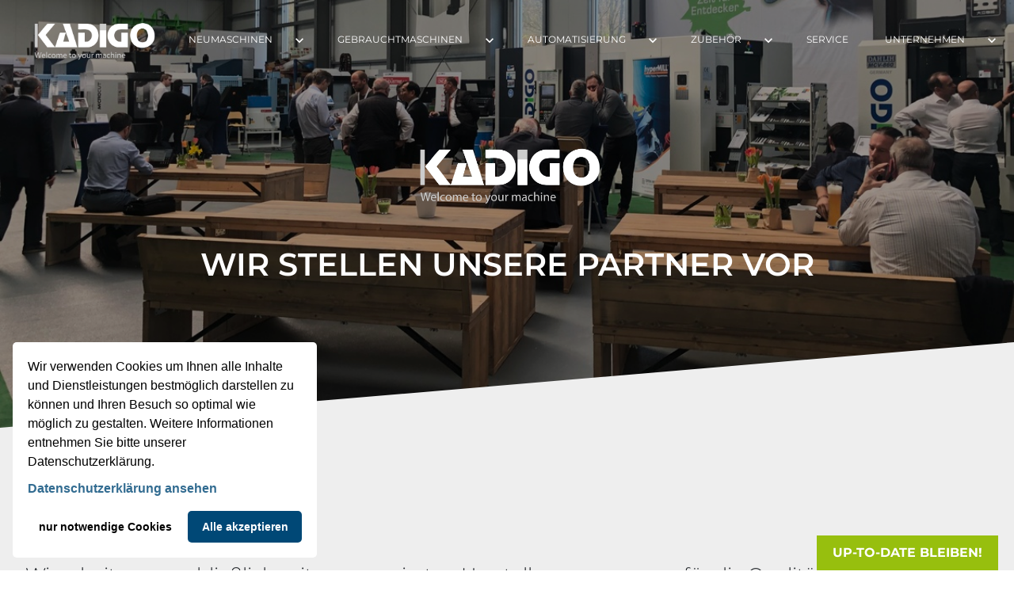

--- FILE ---
content_type: text/html; charset=utf-8
request_url: https://kadigo.de/vertriebspartner
body_size: 58779
content:
<!DOCTYPE html><html lang="de"><head>
  <meta charset="utf-8">
  <title>Unsere Partner | Kadigo GmbH</title>
  <base href="/">
  <meta name="viewport" content="width=device-width, initial-scale=1">
  <link rel="icon" type="image/x-icon" href="/assets/img/favicon.ico">


  <script charset="utf-8" type="text/javascript" src="//js.hsforms.net/forms/v2-legacy.js"></script>
  <!--[endif]---->
  <script charset="utf-8" type="text/javascript" src="//js.hsforms.net/forms/v2.js"></script>
  <link rel="manifest" href="manifest.webmanifest">
  <meta name="theme-color" content="#1976d2">

  <!-- Google Tag Manager -->
  <script>(function(w,d,s,l,i){w[l]=w[l]||[];w[l].push({'gtm.start':
      new Date().getTime(),event:'gtm.js'});var f=d.getElementsByTagName(s)[0],
    j=d.createElement(s),dl=l!='dataLayer'?'&l='+l:'';j.async=true;j.src=
    'https://www.googletagmanager.com/gtm.js?id='+i+dl;f.parentNode.insertBefore(j,f);
  })(window,document,'script','dataLayer','GTM-MKCTH9N');</script>
  <!-- End Google Tag Manager -->
<link rel="stylesheet" href="styles.01074017a850ebdcfceb.css"><style ng-transition="serverApp">.newsletter-btn[_ngcontent-sc295]{position:fixed;bottom:0;right:20px;background:#97bf0e;color:#fff;padding:10px 20px;font-weight:700;z-index:200000}@media screen and (max-width:991px){.newsletter-btn[_ngcontent-sc295]{position:fixed;bottom:0;left:0;width:100%;text-align:center}}</style><style ng-transition="serverApp">.brand-logo[_ngcontent-sc197]{object-fit:contain;object-position:center;height:100px;max-width:60%}</style><style ng-transition="serverApp">.top-bar[_ngcontent-sc36]{font-size:.7em;background:#97bf0e}.top-bar-button[_ngcontent-sc36]{transition:all .5s;padding:10px 2em;line-height:20px}.top-bar-button[_ngcontent-sc36]:hover{filter:brightness(85%)}.logo[_ngcontent-sc36]{height:70px;padding:27px 12px 23px 13px;display:none}.white-logo[_ngcontent-sc36]{height:100px}.navbar-inverse[_ngcontent-sc36]   .white-logo[_ngcontent-sc36]{height:100px;display:none}.navbar-inverse[_ngcontent-sc36]   .logo[_ngcontent-sc36]{height:100px;display:block}.navbar[_ngcontent-sc36]   .nav-link[_ngcontent-sc36]{color:#fff}.navbar[_ngcontent-sc36], .navbar-brand[_ngcontent-sc36]{padding:0}.navbar[_ngcontent-sc36]{background:#f9f8f700;transition:all .25s}.navbar-inverse[_ngcontent-sc36]{transition:all .5s;padding:0;background:#f9f8f7}.navbar-inverse[_ngcontent-sc36]   .nav-link[_ngcontent-sc36]{color:#000}.navbar-light[_ngcontent-sc36]   .navbar-nav[_ngcontent-sc36]   .nav-link[_ngcontent-sc36]{font-size:15px;text-transform:uppercase;font-weight:400;letter-spacing:1px}.navbar-light[_ngcontent-sc36]   .navbar-nav[_ngcontent-sc36]   .nav-link[_ngcontent-sc36]:hover{color:#fff}.navbar-inverse[_ngcontent-sc36]   .navbar-nav[_ngcontent-sc36]   .nav-link[_ngcontent-sc36]:hover{color:#97bf0e}.nav-item[_ngcontent-sc36] + .nav-item[_ngcontent-sc36]{margin-left:30px}.material-icons[_ngcontent-sc36]{font-size:20px}.dropdown-icon[_ngcontent-sc36]{position:absolute;right:0;transition:all .5s}.nav-item[_ngcontent-sc36]{padding-right:20px}.nav-link[_ngcontent-sc36]:hover   .dropdown-icon[_ngcontent-sc36]{position:absolute;padding-top:20px;color:#97bf0e}.dropdown-menu[_ngcontent-sc36]{border:none;border-radius:0;background:#f9f8f7}.dropdown-menu[_ngcontent-sc36]   a[_ngcontent-sc36], .dropdown-menu[_ngcontent-sc36]   li[_ngcontent-sc36], a[_ngcontent-sc36]:link{list-style-type:none;font-weight:400}.dropdown-item[_ngcontent-sc36]{text-align:right;padding:15px;text-transform:uppercase;font-size:14px}.nav-item[_ngcontent-sc36]{display:flex;flex-direction:column;align-items:flex-end;justify-content:flex-end}.nav-item.dropdown-toggle[_ngcontent-sc36]{display:block}.mobile-menu-footer-btn[_ngcontent-sc36]{font-size:12px;font-weight:400}.mobile-menu-footer-btn[_ngcontent-sc36]   a[_ngcontent-sc36]{color:#fff;font-weight:600}.contact-btn[_ngcontent-sc36]{font-size:12px;font-weight:400;background:#141414}.contact-btn[_ngcontent-sc36]   a[_ngcontent-sc36]{color:#fff}.contact-btn[_ngcontent-sc36] + .contact-btn[_ngcontent-sc36]{border-left:1px solid #aeaeae}.navbar-inverse[_ngcontent-sc36]   .login-menu-item[_ngcontent-sc36]{background:#004876;padding:10px}.navbar-inverse[_ngcontent-sc36]   .login-menu-item[_ngcontent-sc36]:hover{background:#005890}.navbar-inverse[_ngcontent-sc36]   .login-menu-item[_ngcontent-sc36] > .nav-link[_ngcontent-sc36]{color:#fff}.navbar-inverse[_ngcontent-sc36]   .login-menu-item[_ngcontent-sc36] > .nav-link[_ngcontent-sc36]:hover{color:#fff!important}.login-menu-item[_ngcontent-sc36]{background:#fff;padding:10px;transition:all .25s;border-radius:2px}.login-menu-item[_ngcontent-sc36]   .nav-link[_ngcontent-sc36]{color:#000}.login-menu-item[_ngcontent-sc36]   .nav-link[_ngcontent-sc36]:hover{color:#000!important}@media (min-width:320px) and (max-width:1200px){.navbar[_ngcontent-sc36]{background:#f9f8f7;transition:all .25s}.white-logo[_ngcontent-sc36]{display:none}.logo[_ngcontent-sc36]{margin-bottom:0;height:40px!important;display:block;padding:0!important;background:#f9f8f7}}@media (min-width:320px) and (max-width:1400px){.navbar-light[_ngcontent-sc36]   .navbar-nav[_ngcontent-sc36]   .nav-link[_ngcontent-sc36]{font-size:12px;text-transform:uppercase;font-weight:400;letter-spacing:0}}@media (min-width:1100px){.dropdown[_ngcontent-sc36]:hover   .dropdown-menu[_ngcontent-sc36]{top:100%;display:block}}@media (min-width:320px) and (max-width:1000px){.nav-item[_ngcontent-sc36]{padding-right:30px;padding-bottom:15px}.dropdown-item[_ngcontent-sc36]{border-right:1px solid #000;font-size:12px}.nav-link[_ngcontent-sc36]{color:#000!important}.nav-link[_ngcontent-sc36]:hover   .dropdown-icon[_ngcontent-sc36]{padding-top:0}}.dropdown-toggle[_ngcontent-sc36]:after{display:none!important}</style><style ng-transition="serverApp">.sub-page-hero[_ngcontent-sc196]{width:100%;min-height:80vh;top:0;background-size:cover;background-repeat:no-repeat;position:fixed;z-index:-1;background-attachment:scroll,fixed}.logo-symbol[_ngcontent-sc196]{height:150px;width:auto}.sub-hero-wrapper[_ngcontent-sc196]{margin-bottom:40vh}.sub-page-hero-content[_ngcontent-sc196]{margin-top:20vh;position:relative;width:100%;z-index:99}.sub-page-hero-overlay[_ngcontent-sc196]{position:absolute;top:0;left:0;height:100%;width:100%;background-color:#000;opacity:.4;z-index:1}@media screen and (max-width:991px){.sub-hero-wrapper[_ngcontent-sc196]{margin-bottom:60vh}.sub-page-hero-content[_ngcontent-sc196]{margin-top:20vh}.sub-page-hero[_ngcontent-sc196]{min-height:100vh}}@media screen and (max-height:900px){.sub-hero-wrapper[_ngcontent-sc196]{margin-bottom:60vh}}</style><style ng-transition="serverApp"></style><style ng-transition="serverApp">.footer[_ngcontent-sc113]{background:#004876}.h6-footer[_ngcontent-sc113]{margin-top:0;margin-bottom:0;flex:0 auto;color:#fff;line-height:1.6em}.h6-footer[_ngcontent-sc113], .sitemap-link[_ngcontent-sc113]{width:100%;font-size:.9rem;font-weight:600}.sitemap-link[_ngcontent-sc113]{display:block;padding-top:.5em;padding-bottom:.5em;transition:color .2s,padding .2s;color:#ffffffbf;text-decoration:none}.sitemap-link[_ngcontent-sc113]:hover{padding-left:20px;color:#fff}.footer-btn[_ngcontent-sc113]{padding:1em 2em;border:2px solid #ffffffbf;background-color:initial;transition:padding .2s,border .2s,color .2s;color:#ffffffbf;font-size:.75rem;line-height:1.6em;font-weight:600;display:inline-block}.footer-btn[_ngcontent-sc113]:hover{padding-left:6em;border-color:#fff;color:#fff}p[_ngcontent-sc113]{font-size:.9rem;color:#ffffffbf}.footer-awards[_ngcontent-sc113]{border-left:1px solid #5b5b5b}fa-icon[_ngcontent-sc113]{font-size:30px}@media (min-width:320px) and (max-width:1000px){.footer[_ngcontent-sc113]{background:#2d2c2b}.footer-awards[_ngcontent-sc113]{border:none}.h6-footer[_ngcontent-sc113]{border-bottom:1px solid #5b5b5b}}</style><meta name="description" content="Unsere Partner für Werkzeugmaschinen, Automatisierung und Zubehör ➤ Averex ★ Dahlih ★ Everising ★ FiveStar ★ Microcut ★ QuickTech ★ VisionWide"><meta itemprop="name" content="Unsere Partner | Kadigo GmbH"><meta itemprop="description" content="Unsere Partner für Werkzeugmaschinen, Automatisierung und Zubehör ➤ Averex ★ Dahlih ★ Everising ★ FiveStar ★ Microcut ★ QuickTech ★ VisionWide"><meta itemprop="image" content="/assets/img/KADIGO.png"><meta property="og:type" content="website"><meta property="og:title" content="Unsere Partner | Kadigo GmbH"><meta property="og:description" content="Unsere Partner für Werkzeugmaschinen, Automatisierung und Zubehör ➤ Averex ★ Dahlih ★ Everising ★ FiveStar ★ Microcut ★ QuickTech ★ VisionWide"><meta property="og:image" content="/assets/img/KADIGO.png"><meta name="twitter:card" content="summary_large_image"><meta name="twitter:title" content="Unsere Partner | Kadigo GmbH"><meta name="twitter:description" content="Unsere Partner für Werkzeugmaschinen, Automatisierung und Zubehör ➤ Averex ★ Dahlih ★ Everising ★ FiveStar ★ Microcut ★ QuickTech ★ VisionWide"><meta name="twitter:image" content="/assets/img/KADIGO.png"></head>
<body>
<!-- Google Tag Manager (noscript) -->
<noscript><iframe src="https://www.googletagmanager.com/ns.html?id=GTM-MKCTH9N"
                  height="0" width="0" style="display:none;visibility:hidden"></iframe></noscript>
<!-- End Google Tag Manager (noscript) -->
  <app-root _nghost-sc295="" ng-version="11.2.14"><a _ngcontent-sc295="" href="#main-content" tabindex="1" class="skip-link">Zum Hauptinhalt springen</a><router-outlet _ngcontent-sc295=""></router-outlet><app-brand-page _nghost-sc197=""><div _ngcontent-sc197="" class="d-flex flex-column vh-100"><app-main-menu _ngcontent-sc197="" _nghost-sc36=""><div _ngcontent-sc36="" class="fixed-top"><nav _ngcontent-sc36="" class="navbar navbar-expand-xl navbar-light"><div _ngcontent-sc36="" class="container p-0"><div _ngcontent-sc36="" class="p-3 p-xl-0 d-flex d-xl-inline-flex align-items-center flex-grow-1 justify-content-between logo-container"><a _ngcontent-sc36="" routerlink="/" class="navbar-brand ms-2" href="/"><img _ngcontent-sc36="" src="/assets/img/logo_white.png" alt="Kadigo" title="Kadigo" class="white-logo"><img _ngcontent-sc36="" src="/assets/img/kadigo_logo_transparent.png" alt="Kadigo" title="Kadigo" class="logo"></a><div _ngcontent-sc36="" data-bs-toggle="collapse" data-bs-target="#navbarNavDropdown" aria-controls="navbarNavDropdown" aria-expanded="false" aria-label="Toggle navigation" class="p-0 m-0 d-flex d-xl-none me-2"><span _ngcontent-sc36="" class="material-icons big-icon kadigo-primary" style="font-size: 2rem;"> menu </span></div></div><div _ngcontent-sc36="" id="navbarNavDropdown" class="collapse navbar-collapse d-xl-flex justify-content-xl-end w-100 p-0"><ul _ngcontent-sc36="" class="navbar-nav px-2"><li _ngcontent-sc36="" class="nav-item dropdown"><div _ngcontent-sc36="" class="d-flex"><a _ngcontent-sc36="" routerlink="/neumaschinen" aria-expanded="false" class="d-block nav-link" href="/neumaschinen"> Neumaschinen </a><a _ngcontent-sc36="" role="button" class="d-block nav-link"><span _ngcontent-sc36="" class="material-icons ms-1 dropdown-icon"> expand_more </span></a></div><ul _ngcontent-sc36="" aria-labelledby="dropDownNewMachines" class="dropdown-menu"><li _ngcontent-sc36=""><a _ngcontent-sc36="" class="dropdown-item" href="/neumaschinen/5-achsen-universalfraesmaschinen"> 5-Achsen Universalfräsmaschinen </a></li><!----><li _ngcontent-sc36=""><a _ngcontent-sc36="" class="dropdown-item featured-category" href="/neumaschinen/sofort-verfuegbare-maschinen"> Sofort verfügbare Maschinen </a></li><!----><li _ngcontent-sc36=""><a _ngcontent-sc36="" class="dropdown-item" href="/neumaschinen/portalfraesmaschinen"> Portalfräsmaschinen </a></li><!----><li _ngcontent-sc36=""><a _ngcontent-sc36="" class="dropdown-item" href="/neumaschinen/3-achs-hsc-fraesmaschinen"> 3-Achsen HSC Fräsmaschinen </a></li><!----><li _ngcontent-sc36=""><a _ngcontent-sc36="" class="dropdown-item" href="/neumaschinen/5-achs-hsc-fraesmaschinen"> 5-Achsen HSC Fräsmaschinen </a></li><!----><li _ngcontent-sc36=""><a _ngcontent-sc36="" class="dropdown-item" href="/neumaschinen/fahrstaender-fraes-drehbearbeitungszentren"> Fahrständer Fräs- / Drehbearbeitungszentren </a></li><!----><li _ngcontent-sc36=""><a _ngcontent-sc36="" class="dropdown-item" href="/neumaschinen/tiefbohr-und-fraesbearbeitungszentren"> Tiefbohr- &amp; Fräsbearbeitungszentren </a></li><!----><li _ngcontent-sc36=""><a _ngcontent-sc36="" class="dropdown-item" href="/neumaschinen/horizontale-bearbeitungszentren"> Horizontale Bearbeitungszentren </a></li><!----><li _ngcontent-sc36=""><a _ngcontent-sc36="" class="dropdown-item" href="/neumaschinen/vertikale-bearbeitungszentren"> Vertikale Bearbeitungszentren </a></li><!----><li _ngcontent-sc36=""><a _ngcontent-sc36="" class="dropdown-item" href="/neumaschinen/neumaschinen-doppelkopf-und-plan-fraesmaschinen"> Doppelkopf- &amp; Plan-Fräsmaschinen </a></li><!----><li _ngcontent-sc36=""><a _ngcontent-sc36="" class="dropdown-item" href="/neumaschinen/neumaschinen-horizontale-drehmaschinen"> Horizontale Drehmaschinen </a></li><!----><li _ngcontent-sc36=""><a _ngcontent-sc36="" class="dropdown-item" href="/neumaschinen/neumaschinen-vertikale-drehmaschinen"> Vertikale Drehmaschinen </a></li><!----><li _ngcontent-sc36=""><a _ngcontent-sc36="" class="dropdown-item" href="/neumaschinen/neumaschinen-saegen"> Sägen </a></li><!----><!----></ul></li><li _ngcontent-sc36="" class="nav-item dropdown"><div _ngcontent-sc36="" class="d-flex"><a _ngcontent-sc36="" routerlink="/gebrauchtmaschinen" aria-expanded="false" class="nav-link" href="/gebrauchtmaschinen"> Gebrauchtmaschinen </a><a _ngcontent-sc36="" role="button" class="d-block nav-link"><span _ngcontent-sc36="" class="material-icons ms-1 dropdown-icon"> expand_more </span></a></div><ul _ngcontent-sc36="" aria-labelledby="dropDownMedicine" class="dropdown-menu"><li _ngcontent-sc36=""><a _ngcontent-sc36="" class="dropdown-item" href="/gebrauchtmaschinen/flach-schleifmaschinen"> Flachschleifmaschinen </a></li><!----><li _ngcontent-sc36=""><a _ngcontent-sc36="" class="dropdown-item" href="/gebrauchtmaschinen/bearbeitungszentren"> Bearbeitungszentren </a></li><!----><li _ngcontent-sc36=""><a _ngcontent-sc36="" class="dropdown-item" href="/gebrauchtmaschinen/gebrauchtmaschinen-tiefbohr-und-fraesbearbeitungszentren"> Tiefbohr- &amp; Fräsbearbeitungszentren </a></li><!----><li _ngcontent-sc36=""><a _ngcontent-sc36="" class="dropdown-item" href="/gebrauchtmaschinen/undefined-fraesmaschinen"> Fräsmaschinen </a></li><!----><li _ngcontent-sc36=""><a _ngcontent-sc36="" class="dropdown-item" href="/gebrauchtmaschinen/cnc-drehmaschinen"> CNC-Drehmaschinen </a></li><!----><li _ngcontent-sc36=""><a _ngcontent-sc36="" class="dropdown-item" href="/gebrauchtmaschinen/gebrauchtmaschinen-saegen"> Sägen </a></li><!----><li _ngcontent-sc36=""><a _ngcontent-sc36="" class="dropdown-item" href="/gebrauchtmaschinen/sonstige-maschinen-und-zubehoer"> Sonstige Maschinen &amp; Zubehör </a></li><!----><!----></ul></li><li _ngcontent-sc36="" class="nav-item dropdown"><div _ngcontent-sc36="" class="d-flex"><a _ngcontent-sc36="" routerlink="/automatisierung" aria-expanded="false" class="nav-link" href="/automatisierung"> Automatisierung </a><a _ngcontent-sc36="" role="button" class="d-block nav-link"><span _ngcontent-sc36="" class="material-icons ms-1 dropdown-icon"> expand_more </span></a></div><ul _ngcontent-sc36="" aria-labelledby="dropDownMedicine" class="dropdown-menu"><li _ngcontent-sc36=""><a _ngcontent-sc36="" class="dropdown-item" href="/automatisierung/roboter"> Roboter </a></li><!----><li _ngcontent-sc36=""><a _ngcontent-sc36="" class="dropdown-item" href="/automatisierung/stangenlader"> Stangenlader </a></li><!----><li _ngcontent-sc36=""><a _ngcontent-sc36="" class="dropdown-item" href="/automatisierung/handling-systeme"> Handling Systeme </a></li><!----><!----></ul></li><li _ngcontent-sc36="" class="nav-item dropdown"><div _ngcontent-sc36="" class="d-flex"><a _ngcontent-sc36="" routerlink="/zubehoer" aria-expanded="false" class="nav-link" href="/zubehoer"> Zubehör </a><a _ngcontent-sc36="" role="button" class="d-block nav-link"><span _ngcontent-sc36="" class="material-icons ms-1 dropdown-icon"> expand_more </span></a></div><ul _ngcontent-sc36="" aria-labelledby="dropDownMedicine" class="dropdown-menu"><li _ngcontent-sc36=""><a _ngcontent-sc36="" class="dropdown-item" href="/zubehoer/absuagung"> Absaugung </a></li><!----><li _ngcontent-sc36=""><a _ngcontent-sc36="" class="dropdown-item" href="/zubehoer/zubehoer-messtechnik"> Messtechnik </a></li><!----><li _ngcontent-sc36=""><a _ngcontent-sc36="" class="dropdown-item" href="/zubehoer/zubehoer-saegeblaetter"> Sägeblätter </a></li><!----><li _ngcontent-sc36=""><a _ngcontent-sc36="" class="dropdown-item" href="/zubehoer/zubehoer-kuehlschmierstoffe"> Kühlschmierstoffe </a></li><!----><li _ngcontent-sc36=""><a _ngcontent-sc36="" class="dropdown-item" href="/zubehoer/zubehoer-kameras"> Kameras </a></li><!----><!----></ul></li><li _ngcontent-sc36="" class="nav-item p-xl-0"><a _ngcontent-sc36="" routerlink="/service" aria-expanded="false" class="nav-link" href="/service"> Service </a></li><li _ngcontent-sc36="" class="nav-item dropdown"><div _ngcontent-sc36="" class="d-flex"><a _ngcontent-sc36="" routerlink="/ueber-uns" aria-expanded="false" class="nav-link" href="/ueber-uns"> Unternehmen </a><a _ngcontent-sc36="" role="button" class="d-block nav-link"><span _ngcontent-sc36="" class="material-icons ms-1 dropdown-icon"> expand_more </span></a></div><ul _ngcontent-sc36="" aria-labelledby="dropDownMedicine" class="dropdown-menu dropdown-menu-end" style="right: 0;"><li _ngcontent-sc36=""><a _ngcontent-sc36="" routerlink="/blog" class="dropdown-item kadigo-primary" href="/blog">NEWS &amp; MEDIA</a></li><li _ngcontent-sc36=""><a _ngcontent-sc36="" routerlink="/kontakt" class="dropdown-item" href="/kontakt">Kontakt</a></li><li _ngcontent-sc36=""><a _ngcontent-sc36="" routerlink="/ueber-uns" class="dropdown-item" href="/ueber-uns">Über uns</a></li><li _ngcontent-sc36=""><a _ngcontent-sc36="" routerlink="/karriere" class="dropdown-item" href="/karriere">Karriere</a></li><li _ngcontent-sc36=""><a _ngcontent-sc36="" routerlink="/vertriebspartner" class="dropdown-item" href="/vertriebspartner">Unsere Partner</a></li></ul></li><li _ngcontent-sc36="" class="nav-item p-xl-0 d-none d-xl-block login-menu-item"><a _ngcontent-sc36="" routerlink="/anmelden" aria-expanded="false" class="nav-link" href="/anmelden"> LOGIN </a></li></ul><div _ngcontent-sc36="" class="d-lg-none mobile-menu-footer-btn kadigo-secondary-bg w-100"><div _ngcontent-sc36="" class="text-end py-3 px-5"><a _ngcontent-sc36="" routerlink="/anmelden" class="text-uppercase" href="/anmelden"> EINLOGGEN </a></div></div><div _ngcontent-sc36="" class="d-lg-none mobile-menu-footer-btn kadigo-primary-bg w-100"><div _ngcontent-sc36="" class="text-end py-3 px-5"><a _ngcontent-sc36="" routerlink="/kontakt" class="text-uppercase" href="/kontakt"> Kontakt </a></div></div><div _ngcontent-sc36="" class="d-lg-none mobile-menu-footer-btn kadigo-primary-bg w-100"><div _ngcontent-sc36="" class="text-end py-3 px-5"><a _ngcontent-sc36="" routerlink="/newsletter" class="text-uppercase" href="/newsletter"> Newsletter </a></div></div><div _ngcontent-sc36="" class="row d-lg-none"><div _ngcontent-sc36="" class="col p-0 contact-btn"><div _ngcontent-sc36="" class="text-center py-3"><a _ngcontent-sc36="" routerlink="/impressum" class="text-uppercase" href="/impressum"> Impressum </a></div></div><div _ngcontent-sc36="" class="col p-0 contact-btn"><div _ngcontent-sc36="" class="text-center py-3"><a _ngcontent-sc36="" routerlink="/datenschutz" class="text-uppercase" href="/datenschutz"> Datenschutz </a></div></div></div></div></div></nav></div></app-main-menu><app-sub-page-hero _ngcontent-sc197="" title="Wir stellen unsere Partner vor" imagepath="/assets/img/hausmesse.jpg" _nghost-sc196=""><div _ngcontent-sc196="" class="sub-page-hero-content d-flex align-items-center flex-column position-absolute"><img _ngcontent-sc196="" data-wow-delay="150ms" src="/assets/img/logo_white.png" class="logo-symbol wow fadeInDown"><h2 _ngcontent-sc196="" class="mt-3 text-white text-center text-uppercase"><span _ngcontent-sc196="" class="fw-light-bold"> Wir stellen unsere Partner vor</span></h2></div><div _ngcontent-sc196="" class="sub-hero-wrapper"><div _ngcontent-sc196="" class="sub-page-hero d-flex align-items-center justify-content-center" style="background-image:url(/assets/img/hausmesse.jpg);background-position:bottom;"><div _ngcontent-sc196="" class="sub-page-hero-overlay"></div></div></div></app-sub-page-hero><div _ngcontent-sc197="" class="flex-grow-1 bg-light cut-off-top"><div _ngcontent-sc197="" class="container"><div _ngcontent-sc197=""><div _ngcontent-sc197="" class="pb-5"><h1 _ngcontent-sc197="" class="kadigo-primary"> UNSERE <br _ngcontent-sc197=""> Partner </h1><app-accent-horizontal _ngcontent-sc197="" _nghost-sc100=""><div _ngcontent-sc100="" class="my-3 d-flex flex-column"><div _ngcontent-sc100="" class="wow fadeInLeft" style="border-bottom:3px solid;width:250px;max-width:80%;margin-bottom:5px;border-color:#2d2d2d;"></div></div></app-accent-horizontal><h4 _ngcontent-sc197="" class="mb-5">Wir arbeiten ausschließlich mit renommierten Herstellern zusammen, für die Qualität in der Produktion an erster Stelle steht.</h4><div _ngcontent-sc197=""><div _ngcontent-sc197="" class="row g-3"><div _ngcontent-sc197="" class="col-lg-6"><nz-card _ngcontent-sc197="" data-wow-delay="250ms" class="mt-3 mb-3 wow fadeInUp h-100 d-flex flex-column ant-card ant-card-bordered"><!----><!----><div class="ant-card-body"><div _ngcontent-sc197="" class="d-flex justify-content-between"><img _ngcontent-sc197="" class="brand-logo" alt="EVERISING MACHINE CO." src="https://kadigo.de/api/media/image/600/c6e9c806-7ffe-4000-a2b7-7dfda8e2fcdd"><a _ngcontent-sc197="" nz-button="" nztype="primary" nzsize="large" class="kadigo-secondary-bg ant-btn ant-btn-primary ant-btn-lg" style="font-weight: 600; border-color: #97bf0e;" href="/vertriebspartner/everising-machine-co"><!----><span>DETAILS &amp; PRODUKTE</span></a></div><!----><nz-divider _ngcontent-sc197="" class="ant-divider ant-divider-horizontal"><!----></nz-divider><h4 _ngcontent-sc197="">EVERISING MACHINE CO.</h4><div _ngcontent-sc197="" class="ql-container ql-snow ql-disabled ngx-quill-view" style="border: none !important;"><div _ngcontent-sc197=""><p>EVERISING hat sich seit 1982 auf mittlere bis große Bandsägen und CNC Kreissägen für die metallverarbeitende Industrie spezialisiert und sich - neben seinem größten Mitwettbewerber AMADA - zu einem der größten Sägen-Hersteller mit zwei Fabriken in Taichung, Taiwan und einer Weiteren in China, entwickelt. Die jährliche Produktion liegt heute bei über 2.000 Einheiten. Das Unternehmen hat global mehr als vierzig Vertriebshändler und ist mit seinen Maschinen in mehr als sechzig Ländern der Erde zu finden.</p><p><em>“EVERISING's Ziel, ein Eckpfeiler in der Sägeindustrie zu werden“</em></p></div></div><!----><!----><!----></div><!----></nz-card></div><div _ngcontent-sc197="" class="col-lg-6"><nz-card _ngcontent-sc197="" data-wow-delay="250ms" class="mt-3 mb-3 wow fadeInUp h-100 d-flex flex-column ant-card ant-card-bordered"><!----><!----><div class="ant-card-body"><div _ngcontent-sc197="" class="d-flex justify-content-between"><img _ngcontent-sc197="" class="brand-logo" alt="FIVE STAR SEIKI Co. Ltd." src="https://kadigo.de/api/media/image/600/0da2f20e-a797-4a33-a2b6-30e9eb0707d9"><a _ngcontent-sc197="" nz-button="" nztype="primary" nzsize="large" class="kadigo-secondary-bg ant-btn ant-btn-primary ant-btn-lg" style="font-weight: 600; border-color: #97bf0e;" href="/vertriebspartner/five-star-seiki-co-ltd"><!----><span>DETAILS &amp; PRODUKTE</span></a></div><!----><nz-divider _ngcontent-sc197="" class="ant-divider ant-divider-horizontal"><!----></nz-divider><h4 _ngcontent-sc197="">FIVE STAR SEIKI Co. Ltd.</h4><div _ngcontent-sc197="" class="ql-container ql-snow ql-disabled ngx-quill-view" style="border: none !important;"><div _ngcontent-sc197=""><p>FIVE STAR SEIKI wurde 2012 in Taichung (Taiwan) gegründet. Das Unternehmen entwickelt und produziert hauptsächlich CNC-Doppelkopf- und Plan-Fräsmaschinen zur Bearbeitung von Halbwerkzeugen (z.B. K-, P-Normalien, ) und individuellen Platten für Stahl-Hersteller und Stahl-Lieferanten.</p><p>Die Philosophie des Unternehmens <em>"Qualität als Priorität, perfekter Service als Mittel zur Schaffung eines maximalen Wertes"</em></p></div></div><!----><!----><!----></div><!----></nz-card></div><div _ngcontent-sc197="" class="col-lg-6"><nz-card _ngcontent-sc197="" data-wow-delay="250ms" class="mt-3 mb-3 wow fadeInUp h-100 d-flex flex-column ant-card ant-card-bordered"><!----><!----><div class="ant-card-body"><div _ngcontent-sc197="" class="d-flex justify-content-between"><img _ngcontent-sc197="" class="brand-logo" alt="CMZ Machine Tool Manufacturer S.L." src="https://kadigo.de/api/media/image/600/a42c3cf3-8519-4987-90fa-a92524a2e25d"><a _ngcontent-sc197="" nz-button="" nztype="primary" nzsize="large" class="kadigo-secondary-bg ant-btn ant-btn-primary ant-btn-lg" style="font-weight: 600; border-color: #97bf0e;" href="/vertriebspartner/cmz-machine-tool-manufacturer-sl"><!----><span>DETAILS &amp; PRODUKTE</span></a></div><!----><nz-divider _ngcontent-sc197="" class="ant-divider ant-divider-horizontal"><!----></nz-divider><h4 _ngcontent-sc197="">CMZ Machine Tool Manufacturer S.L.</h4><div _ngcontent-sc197="" class="ql-container ql-snow ql-disabled ngx-quill-view" style="border: none !important;"><div _ngcontent-sc197=""><p>Seit über 75 Jahren gehört CMZ zu den führenden europäischen Herstellern von CNC-Drehmaschinen. Über 80 % der Komponenten werden im eigenen Werk gefertigt – nach der Philosophie ‚hausgemacht‘. Mit sieben Produktionsstätten, fünf Tochtergesellschaften und über 500 Mitarbeitenden entstehen jährlich mehr als 600 Drehmaschinen.</p></div></div><!----><!----><!----></div><!----></nz-card></div><div _ngcontent-sc197="" class="col-lg-6"><nz-card _ngcontent-sc197="" data-wow-delay="250ms" class="mt-3 mb-3 wow fadeInUp h-100 d-flex flex-column ant-card ant-card-bordered"><!----><!----><div class="ant-card-body"><div _ngcontent-sc197="" class="d-flex justify-content-between"><img _ngcontent-sc197="" class="brand-logo" alt="Röders GmbH" src="https://kadigo.de/api/media/image/600/759baead-f3da-4915-a7bf-342946a40224"><a _ngcontent-sc197="" nz-button="" nztype="primary" nzsize="large" class="kadigo-secondary-bg ant-btn ant-btn-primary ant-btn-lg" style="font-weight: 600; border-color: #97bf0e;" href="/vertriebspartner/roeders-gmbh"><!----><span>DETAILS &amp; PRODUKTE</span></a></div><!----><nz-divider _ngcontent-sc197="" class="ant-divider ant-divider-horizontal"><!----></nz-divider><h4 _ngcontent-sc197="">Röders GmbH</h4><div _ngcontent-sc197="" class="ql-container ql-snow ql-disabled ngx-quill-view" style="border: none !important;"><div _ngcontent-sc197=""><p class="ql-align-justify">ÜBER 200 JAHRE VERLÄSSLICH, FAIR UND INNOVATIV</p><p class="ql-align-justify">Röders ist seit sechs Generationen familiengeführt und in drei Geschäftsfeldern diversifiziert:</p><p class="ql-align-justify">- Hochpräzise Fräs- und Schleifmaschinen / Automation</p><p class="ql-align-justify">- Blasformen für PET-Flaschen</p><p class="ql-align-justify">- Röders Zinn</p><p class="ql-align-justify">Seit über 200 Jahren, sechs Generationen in direkter Linie, ist Firma Röders ein inhabergeführtes Familienunternehmen. Stets wurde und wird Röders für Verlässlichkeit und Fairness von Kunden und Partnern geschätzt. Begonnen hat es mit einer Zinngießerei als Handwerksbetrieb in einer Zeit, als es noch keine Industrie gab. Diese Tradition wird bis heute fortgeführt.</p><p class="ql-align-justify">Zu jeder Zinngießerei gehört ein Werkzeugbau zur Herstellung der Stahlkokillen. Vor mehr als 30 Jahren erweiterte und wandelte Firma Röders ihren Werkzeugbau in eine hochmoderne Formenfertigung und begann die Produktion von Blasformen für PET-Flaschen.</p><p class="ql-align-justify">Über 5.000 Blasformen jährlich werden dort mit eigenen Maschinen und eigener Automation hocheffizient hergestellt.</p></div></div><!----><!----><!----></div><!----></nz-card></div><div _ngcontent-sc197="" class="col-lg-6"><nz-card _ngcontent-sc197="" data-wow-delay="250ms" class="mt-3 mb-3 wow fadeInUp h-100 d-flex flex-column ant-card ant-card-bordered"><!----><!----><div class="ant-card-body"><div _ngcontent-sc197="" class="d-flex justify-content-between"><img _ngcontent-sc197="" class="brand-logo" alt="Blaser Swisslube AG" src="https://kadigo.de/api/media/image/600/680d015a-d369-4143-aedd-52cc532870c1"><a _ngcontent-sc197="" nz-button="" nztype="primary" nzsize="large" class="kadigo-secondary-bg ant-btn ant-btn-primary ant-btn-lg" style="font-weight: 600; border-color: #97bf0e;" href="/vertriebspartner/blaser-swisslube-ag"><!----><span>DETAILS &amp; PRODUKTE</span></a></div><!----><nz-divider _ngcontent-sc197="" class="ant-divider ant-divider-horizontal"><!----></nz-divider><h4 _ngcontent-sc197="">Blaser Swisslube AG</h4><div _ngcontent-sc197="" class="ql-container ql-snow ql-disabled ngx-quill-view" style="border: none !important;"><div _ngcontent-sc197=""><p>Seit drei Generationen steht der Name Blaser für Nachhaltigkeit in Führung und Werten. Die familiäre Firmenkultur hat Tradition. Und die hat sich das Unternehmen auch als Global Player bewahrt.</p><br><p>Kunden der Firma Blaser suchen nicht einfach nur Kühlschmierstoffe. Sie suchen einen kompetenten und zuverlässigen Kühlschmierstoffpartner, der ihnen hilft, den Fertigungsprozess zu optimieren. Dank engagierter Mitarbeiter und Mitarbeiterinnen kann diese Partnerschaft erreicht werden.</p><br><br><p>Über 80 hochqualifizierte Mitarbeiter forschen und entwickeln neue Produkte am Hauptsitz und suchen im Technologiecenter nach noch besseren Lösungen für die Zukunft.</p><br><ul><li>hochqualifizierte und topmoderne Forschungsabteilung</li><li>mit 3’500 m2 Fläche das größte Labor der Branche</li><li>Forschungsprojekte mit Universitäten und Technischen Hochschulen</li><li>Kundendienstlabor für allfällige Störungen</li><li>innovative Erfindungen wie die DNA-Analyse für Kühlschmierstoffe</li><li>Praxistests auf neusten Bearbeitungszentren und Maschinen</li><li>Projektarbeiten mit Kunden und Industriepartnern</li></ul><br></div></div><!----><!----><!----></div><!----></nz-card></div><div _ngcontent-sc197="" class="col-lg-6"><nz-card _ngcontent-sc197="" data-wow-delay="250ms" class="mt-3 mb-3 wow fadeInUp h-100 d-flex flex-column ant-card ant-card-bordered"><!----><!----><div class="ant-card-body"><div _ngcontent-sc197="" class="d-flex justify-content-between"><img _ngcontent-sc197="" class="brand-logo" alt="BIG DAISHOWA " src="https://kadigo.de/api/media/image/600/8873af8b-02f4-465f-83ed-621dbf976022"><a _ngcontent-sc197="" nz-button="" nztype="primary" nzsize="large" class="kadigo-secondary-bg ant-btn ant-btn-primary ant-btn-lg" style="font-weight: 600; border-color: #97bf0e;" href="/vertriebspartner/big-daishowa"><!----><span>DETAILS &amp; PRODUKTE</span></a></div><!----><nz-divider _ngcontent-sc197="" class="ant-divider ant-divider-horizontal"><!----></nz-divider><h4 _ngcontent-sc197="">BIG DAISHOWA </h4><div _ngcontent-sc197="" class="ql-container ql-snow ql-disabled ngx-quill-view" style="border: none !important;"><div _ngcontent-sc197=""><p><strong>BIG DAISHOWA</strong> steht für höchste Präzision, Leistung und Innovation in der Werkzeugtechnik. Das Unternehmen entwickelt und produziert hochpräzise Werkzeugsysteme für die metallverarbeitende Industrie – mit dem Ziel, Produktivität zu steigern und Kosten zu senken. Kunden weltweit profitieren von maximaler Qualität, modernster Technologie und einem erstklassigen Service.</p></div></div><!----><!----><!----></div><!----></nz-card></div><div _ngcontent-sc197="" class="col-lg-6"><nz-card _ngcontent-sc197="" data-wow-delay="250ms" class="mt-3 mb-3 wow fadeInUp h-100 d-flex flex-column ant-card ant-card-bordered"><!----><!----><div class="ant-card-body"><div _ngcontent-sc197="" class="d-flex justify-content-between"><img _ngcontent-sc197="" class="brand-logo" alt="© Blum-Novotest GmbH" src="https://kadigo.de/api/media/image/600/6692bc64-3a78-4c9e-b697-6ccc13b99c2a"><a _ngcontent-sc197="" nz-button="" nztype="primary" nzsize="large" class="kadigo-secondary-bg ant-btn ant-btn-primary ant-btn-lg" style="font-weight: 600; border-color: #97bf0e;" href="/vertriebspartner/c-blum-novotest-gmbh"><!----><span>DETAILS &amp; PRODUKTE</span></a></div><!----><nz-divider _ngcontent-sc197="" class="ant-divider ant-divider-horizontal"><!----></nz-divider><h4 _ngcontent-sc197="">© Blum-Novotest GmbH</h4><div _ngcontent-sc197="" class="ql-container ql-snow ql-disabled ngx-quill-view" style="border: none !important;"><div _ngcontent-sc197=""><p>Die Blum-Novotest GmbH ist renommierter Hersteller innovativer und präziser Mess- und Prüftechnik. Sie entwickelt und fertigt Lösungen mit höchsten Qualitätsstandards und dem Ziel, die Produktivität ihrer Kunden zu steigern. Mit Technik „Made in Germany“.</p><br><p>Als familiengeführtes Unternehmen ist die Blum-Novotest GmbH regional verwurzelt und gleichzeitig mit ihren Vertriebs- und Serviceniederlassungen international vernetzt. Von ihren Standorten in Grünkraut in Baden-Württemberg und Willich in Nordrhein-Westfalen beliefert sie die Werkzeugmaschinen-, Automobil- und Luftfahrtindustrie sowie Energie- und Medizintechnik und viele weitere anspruchsvolle Industriebereiche auf der ganzen Welt.&nbsp;</p><p><strong>Sie sind immer da, wo Sie gebraucht werden – und das seit über 50 Jahren.</strong></p><p>Jedes ihrer Produkte vereint Erfahrung und Expertise mit einem Spürsinn für zukunftsorientierte Lösungen. Mit einem umfangreichen Leistungsportfolio schafft das Unternehmen so einen Innovationsvorsprung und das sichere Gefühl für ihre Kunden, immer die beste Lösung zu erhalten. Dafür setzen sich bei Blum-Novotest weltweit über 600 Mitarbeiter täglich ein.</p><br></div></div><!----><!----><!----></div><!----></nz-card></div><div _ngcontent-sc197="" class="col-lg-6"><nz-card _ngcontent-sc197="" data-wow-delay="250ms" class="mt-3 mb-3 wow fadeInUp h-100 d-flex flex-column ant-card ant-card-bordered"><!----><!----><div class="ant-card-body"><div _ngcontent-sc197="" class="d-flex justify-content-between"><img _ngcontent-sc197="" class="brand-logo" alt="DAHLIH Machinery Ind. Co. Ltd" src="https://kadigo.de/api/media/image/600/38840a20-0eb3-4d01-b2ff-9a7e239ecddc"><a _ngcontent-sc197="" nz-button="" nztype="primary" nzsize="large" class="kadigo-secondary-bg ant-btn ant-btn-primary ant-btn-lg" style="font-weight: 600; border-color: #97bf0e;" href="/vertriebspartner/dahlih-machinery-ind-co-ltd"><!----><span>DETAILS &amp; PRODUKTE</span></a></div><!----><nz-divider _ngcontent-sc197="" class="ant-divider ant-divider-horizontal"><!----></nz-divider><h4 _ngcontent-sc197="">DAHLIH Machinery Ind. Co. Ltd</h4><div _ngcontent-sc197="" class="ql-container ql-snow ql-disabled ngx-quill-view" style="border: none !important;"><div _ngcontent-sc197=""><p>DAHLIH wurde 1960 in Taichung, Taiwan von Herrn Zhuang Qingchang mit einer kleinen Drehbank für Teilebearbeitung in Lohnarbeit gegründet. Das Unternehmen war sehr erfolgreich und entwickelte sich bereits nach 6 Jahren - aus dem Eigenbedarf heraus - zu einem Maschinenbau-Unternehmen für die Herstellung verschiedenster Fräsmaschinen, welche mit ausgezeichneter Qualität und einem angemessenem Preis zunächst den taiwanesischen Markt eroberten. Heute vermarktet DAHLIH seine Produkte in mehr als 30 Ländern der Welt und kann dank der Robustheit und der durchaus sehr zuverlässigen CNC Bearbeitungszentren weiterhin mit einem hervorragenden Preis-Leistungsverhältnis bei unseren Kunden Punkten.</p><p><em>"DAHLIH ist ein langjähriger und äußert zuverlässiger, treuer Partner unseres Unternehmens"</em></p><p><em>﻿</em>(Stefan Gollub, Geschäftsführer)</p></div></div><!----><!----><!----></div><!----></nz-card></div><div _ngcontent-sc197="" class="col-lg-6"><nz-card _ngcontent-sc197="" data-wow-delay="250ms" class="mt-3 mb-3 wow fadeInUp h-100 d-flex flex-column ant-card ant-card-bordered"><!----><!----><div class="ant-card-body"><div _ngcontent-sc197="" class="d-flex justify-content-between"><img _ngcontent-sc197="" class="brand-logo" alt="TOP AUTOMAZIONI S.r.L.  " src="https://kadigo.de/api/media/image/600/32b0cfe1-7e95-45ae-989c-f656406ae563"><a _ngcontent-sc197="" nz-button="" nztype="primary" nzsize="large" class="kadigo-secondary-bg ant-btn ant-btn-primary ant-btn-lg" style="font-weight: 600; border-color: #97bf0e;" href="/vertriebspartner/top-automazioni-srl"><!----><span>DETAILS &amp; PRODUKTE</span></a></div><!----><nz-divider _ngcontent-sc197="" class="ant-divider ant-divider-horizontal"><!----></nz-divider><h4 _ngcontent-sc197="">TOP AUTOMAZIONI S.r.L.  </h4><div _ngcontent-sc197="" class="ql-container ql-snow ql-disabled ngx-quill-view" style="border: none !important;"><div _ngcontent-sc197=""><p>TOP AUTOMAZIONI<span style="color: rgb(89, 89, 89);"> ist einer der ältesten Hersteller von automatischen Lademagazinen für Drehmaschinen. Das Unternehmen aus Italien zählt heute weltweit zu den technologisch und qualitativ führenden Herstellern in diesem Bereich. Mehr als 50 Jahre Erfahrung und technisches Know-How stecken in jedem seiner Produkte.</span></p><br><p><em style="color: rgb(19, 19, 19);">“Niemand hätte gedacht, dass ein automatisches Lademagazin hergestellt werden könnte, das in der Lage ist, alle Positionierungszeiten zu annullieren, bis wir im Jahr 2001&nbsp;X-FILES&nbsp;entworfen haben”</em></p><p><em style="color: rgb(19, 19, 19);">(</em><span style="color: rgb(33, 37, 41);">Bruno Bargellini, der Gründer von TOP Automazioni)</span></p></div></div><!----><!----><!----></div><!----></nz-card></div><div _ngcontent-sc197="" class="col-lg-6"><nz-card _ngcontent-sc197="" data-wow-delay="250ms" class="mt-3 mb-3 wow fadeInUp h-100 d-flex flex-column ant-card ant-card-bordered"><!----><!----><div class="ant-card-body"><div _ngcontent-sc197="" class="d-flex justify-content-between"><img _ngcontent-sc197="" class="brand-logo" alt="AXA Maschinenbau GmbH" src="https://kadigo.de/api/media/image/600/9ad57a6d-6cb0-451a-b93d-1735365b630f"><a _ngcontent-sc197="" nz-button="" nztype="primary" nzsize="large" class="kadigo-secondary-bg ant-btn ant-btn-primary ant-btn-lg" style="font-weight: 600; border-color: #97bf0e;" href="/vertriebspartner/axa-maschinenbau-gmbh"><!----><span>DETAILS &amp; PRODUKTE</span></a></div><!----><nz-divider _ngcontent-sc197="" class="ant-divider ant-divider-horizontal"><!----></nz-divider><h4 _ngcontent-sc197="">AXA Maschinenbau GmbH</h4><div _ngcontent-sc197="" class="ql-container ql-snow ql-disabled ngx-quill-view" style="border: none !important;"><div _ngcontent-sc197=""><p>AXA – ein familiengeführtes Maschinenbauunternehmen seit 60 Jahren. Das Unternehmen entwickelt und fertigt Werkzeugmaschinen sowie maßgeschneiderte Produktionsanlagen mit sämtlichen Kernkomponenten aus eigener Herstellung. AXA Bearbeitungszentren werden branchenübergreifend eingesetzt – von Komplettlösungen für die Großindustrie bis zu individuellen Sonderlösungen für Zulieferbetriebe.</p></div></div><!----><!----><!----></div><!----></nz-card></div><div _ngcontent-sc197="" class="col-lg-6"><nz-card _ngcontent-sc197="" data-wow-delay="250ms" class="mt-3 mb-3 wow fadeInUp h-100 d-flex flex-column ant-card ant-card-bordered"><!----><!----><div class="ant-card-body"><div _ngcontent-sc197="" class="d-flex justify-content-between"><img _ngcontent-sc197="" class="brand-logo" alt="© SCHUNK SE &amp; Co. KG - Spanntechnik | Greiftechnik | Automatisierungstechnik" src="https://kadigo.de/api/media/image/600/4cbc9f79-6b27-4d76-8fd9-ae495aca2cc8"><a _ngcontent-sc197="" nz-button="" nztype="primary" nzsize="large" class="kadigo-secondary-bg ant-btn ant-btn-primary ant-btn-lg" style="font-weight: 600; border-color: #97bf0e;" href="/vertriebspartner/c-schunk-se-und-co-kg-spanntechnik-oder-greiftechnik-oder-automatisierungstechnik"><!----><span>DETAILS &amp; PRODUKTE</span></a></div><!----><nz-divider _ngcontent-sc197="" class="ant-divider ant-divider-horizontal"><!----></nz-divider><h4 _ngcontent-sc197="">© SCHUNK SE &amp; Co. KG - Spanntechnik | Greiftechnik | Automatisierungstechnik</h4><div _ngcontent-sc197="" class="ql-container ql-snow ql-disabled ngx-quill-view" style="border: none !important;"><div _ngcontent-sc197=""><p>1945 von Friedrich Schunk als kleine mechanische Werkstatt gegründet, ist heute ein internationales Technologieunternehmen mit 3.700 Mitarbeitenden in über 50 Ländern – mit Weitsicht geführt in der dritten Generation.</p><p>Die Spezialisten von SCHUNK verfügen über umfassendes Know-how in der Spanntechnik, Greiftechnik und Automatisierungstechnik. Neben einzelnen Hightech-Komponenten liefert der Premiumhersteller intelligente Komplettlösungen für Robotersysteme wie auch für unterschiedlichste Produktions- und Automatisierungsprozesse: alles aus einer Hand für individuelle Kundenanwendungen.</p><br></div></div><!----><!----><!----></div><!----></nz-card></div><div _ngcontent-sc197="" class="col-lg-6"><nz-card _ngcontent-sc197="" data-wow-delay="250ms" class="mt-3 mb-3 wow fadeInUp h-100 d-flex flex-column ant-card ant-card-bordered"><!----><!----><div class="ant-card-body"><div _ngcontent-sc197="" class="d-flex justify-content-between"><img _ngcontent-sc197="" class="brand-logo" alt="AR Filtrazioni S.r.L.  " src="https://kadigo.de/api/media/image/600/ab52d124-aa2d-48f7-921b-3246960715e1"><a _ngcontent-sc197="" nz-button="" nztype="primary" nzsize="large" class="kadigo-secondary-bg ant-btn ant-btn-primary ant-btn-lg" style="font-weight: 600; border-color: #97bf0e;" href="/vertriebspartner/ar-filtrazioni-srl"><!----><span>DETAILS &amp; PRODUKTE</span></a></div><!----><nz-divider _ngcontent-sc197="" class="ant-divider ant-divider-horizontal"><!----></nz-divider><h4 _ngcontent-sc197="">AR Filtrazioni S.r.L.  </h4><div _ngcontent-sc197="" class="ql-container ql-snow ql-disabled ngx-quill-view" style="border: none !important;"><div _ngcontent-sc197=""><p>Sauberkeit ist eine wichtige Basis der Ordnung. AR FILTRAZONI bietet schlüsselfertige Lösungen an, um die Feinstaubbelastung an Ihrem Arbeitsplatz zu minimieren.&nbsp;</p><br><p>Luftreiniger für Hochleistungswerkzeugmaschinen, die auch für den Drei-Schichtbetrieb geeignet sind. AR Filtrazioni zeichnet sich durch robuste, zuverlässige und leistungsfähige Luftreiniger aus. Diese sind Modular aufgebaut und lassen sich einfach erweitern.&nbsp;</p><br><p>Eine einfache und schnelle Wartung ist nur einmal pro Jahr notwendig.</p></div></div><!----><!----><!----></div><!----></nz-card></div><div _ngcontent-sc197="" class="col-lg-6"><nz-card _ngcontent-sc197="" data-wow-delay="250ms" class="mt-3 mb-3 wow fadeInUp h-100 d-flex flex-column ant-card ant-card-bordered"><!----><!----><div class="ant-card-body"><div _ngcontent-sc197="" class="d-flex justify-content-between"><img _ngcontent-sc197="" class="brand-logo" alt="Averex Automation Co. Ltd" src="https://kadigo.de/api/media/image/600/8bb0138d-4bfa-4dd4-a93e-bcced121d748"><a _ngcontent-sc197="" nz-button="" nztype="primary" nzsize="large" class="kadigo-secondary-bg ant-btn ant-btn-primary ant-btn-lg" style="font-weight: 600; border-color: #97bf0e;" href="/vertriebspartner/averex-automation-co-ltd"><!----><span>DETAILS &amp; PRODUKTE</span></a></div><!----><nz-divider _ngcontent-sc197="" class="ant-divider ant-divider-horizontal"><!----></nz-divider><h4 _ngcontent-sc197="">Averex Automation Co. Ltd</h4><div _ngcontent-sc197="" class="ql-container ql-snow ql-disabled ngx-quill-view" style="border: none !important;"><div _ngcontent-sc197=""><p>Streben nach Perfektion im Produkt</p><br><p>Seit der Gründung im Jahr 2006 verfügt jedes Mitglied unseres Führungsteams über mehr als 20 Jahre Erfahrung in der Herstellung und im Vertrieb von CNC Werkzeugmaschinen.</p><br><p>Averex entwickelt und produziert horizontale CNC Hochgeschwindigkeits-Bearbeitungszentren von höchster Qualität. Das Unternehmen ist eines der wenigen Hersteller in Taiwan, das sich ausschließlich auf die Herstellung hochpräziser horizontaler Bearbeitungszentren spezialisiert hat.</p></div></div><!----><!----><!----></div><!----></nz-card></div><div _ngcontent-sc197="" class="col-lg-6"><nz-card _ngcontent-sc197="" data-wow-delay="250ms" class="mt-3 mb-3 wow fadeInUp h-100 d-flex flex-column ant-card ant-card-bordered"><!----><!----><div class="ant-card-body"><div _ngcontent-sc197="" class="d-flex justify-content-between"><img _ngcontent-sc197="" class="brand-logo" alt="RoboJob GmbH" src="https://kadigo.de/api/media/image/600/4628ab76-1619-4f55-a45d-2d5570d5ebae"><a _ngcontent-sc197="" nz-button="" nztype="primary" nzsize="large" class="kadigo-secondary-bg ant-btn ant-btn-primary ant-btn-lg" style="font-weight: 600; border-color: #97bf0e;" href="/vertriebspartner/robojob-gmbh"><!----><span>DETAILS &amp; PRODUKTE</span></a></div><!----><nz-divider _ngcontent-sc197="" class="ant-divider ant-divider-horizontal"><!----></nz-divider><h4 _ngcontent-sc197="">RoboJob GmbH</h4><div _ngcontent-sc197="" class="ql-container ql-snow ql-disabled ngx-quill-view" style="border: none !important;"><div _ngcontent-sc197=""><p><span style="background-color: transparent;">Die Komplettlösung für das automatische Be -und Entladen von CNC-Maschinen.</span></p><br><p>Rentabilität erhöhen und Flexibilität steigern. Mit RoboJob können Sie auf plötzliche Schwankungen bei&nbsp;Seriengrößen und Lieferterminen flexibel reagieren.&nbsp;</p><br><p>RoboJob bietet bedienerfreundliche, zuverlässige und kompakte Lösungen für das automatische Be- und Entladen Ihrer CNC-Maschinen an.</p></div></div><!----><!----><!----></div><!----></nz-card></div><div _ngcontent-sc197="" class="col-lg-6"><nz-card _ngcontent-sc197="" data-wow-delay="250ms" class="mt-3 mb-3 wow fadeInUp h-100 d-flex flex-column ant-card ant-card-bordered"><!----><!----><div class="ant-card-body"><div _ngcontent-sc197="" class="d-flex justify-content-between"><img _ngcontent-sc197="" class="brand-logo" alt="Po Ly Gim Machinery Co., Ltd." src="https://kadigo.de/api/media/image/600/1f00681b-a029-43b4-9364-c92250405341"><a _ngcontent-sc197="" nz-button="" nztype="primary" nzsize="large" class="kadigo-secondary-bg ant-btn ant-btn-primary ant-btn-lg" style="font-weight: 600; border-color: #97bf0e;" href="/vertriebspartner/po-ly-gim-machinery-co-ltd"><!----><span>DETAILS &amp; PRODUKTE</span></a></div><!----><nz-divider _ngcontent-sc197="" class="ant-divider ant-divider-horizontal"><!----></nz-divider><h4 _ngcontent-sc197="">Po Ly Gim Machinery Co., Ltd.</h4><div _ngcontent-sc197="" class="ql-container ql-snow ql-disabled ngx-quill-view" style="border: none !important;"><div _ngcontent-sc197=""><p>CNC-Drehmaschinen Hersteller Po Ly Gim</p><br><p>-- Steifigkeit, Genauigkeit, Geschwindigkeit, Stabilität --</p><br></div></div><!----><!----><!----></div><!----></nz-card></div><div _ngcontent-sc197="" class="col-lg-6"><nz-card _ngcontent-sc197="" data-wow-delay="250ms" class="mt-3 mb-3 wow fadeInUp h-100 d-flex flex-column ant-card ant-card-bordered"><!----><!----><div class="ant-card-body"><div _ngcontent-sc197="" class="d-flex justify-content-between"><img _ngcontent-sc197="" class="brand-logo" alt="© UYAR GmbH &amp; Co. KG" src="https://kadigo.de/api/media/image/600/38f9805c-49aa-4eaa-86ff-1086f6a5eafa"><a _ngcontent-sc197="" nz-button="" nztype="primary" nzsize="large" class="kadigo-secondary-bg ant-btn ant-btn-primary ant-btn-lg" style="font-weight: 600; border-color: #97bf0e;" href="/vertriebspartner/c-uyar-gmbh-und-co-kg"><!----><span>DETAILS &amp; PRODUKTE</span></a></div><!----><nz-divider _ngcontent-sc197="" class="ant-divider ant-divider-horizontal"><!----></nz-divider><h4 _ngcontent-sc197="">© UYAR GmbH &amp; Co. KG</h4><div _ngcontent-sc197="" class="ql-container ql-snow ql-disabled ngx-quill-view" style="border: none !important;"><div _ngcontent-sc197=""><p>Die UYAR GmbH &amp; Co. KG stellt sich vor...</p><br><p>die neueste Generation der weltweit flexibelsten visuellen Prozessüberwachungssysteme für die zerspanende Fertigung. Durch den Einsatz der Uyar Kamera Komponenten können sie von der Einzellösung, als kostengünstige und zeitgemäße Alternative zur rotierenden Sichtscheibe, bis hin zur komplexen mannlosen Fertigung, alle relevanten Prozessbereiche visuell überwachen. In Verbindung mit den erweiterbaren Ausbaustufen haben Sie nicht nur die Möglichkeit Ihre Prozesse in Echtzeit, über einen Monitor an der Maschine, zu betrachten, durch Verbindung mit dem Firmennetzwerk erhalten Sie zusätzlich die Möglichkeit Ihre Prozesse von jedem beliebigen Ort aus zu überwachen, z.B. über einen Rechner in Ihrem Unternehmen oder auch extern über ein Tablet oder Smartphone.</p></div></div><!----><!----><!----></div><!----></nz-card></div><div _ngcontent-sc197="" class="col-lg-6"><nz-card _ngcontent-sc197="" data-wow-delay="250ms" class="mt-3 mb-3 wow fadeInUp h-100 d-flex flex-column ant-card ant-card-bordered"><!----><!----><div class="ant-card-body"><div _ngcontent-sc197="" class="d-flex justify-content-between"><img _ngcontent-sc197="" class="brand-logo" alt="VISION WIDE TECH Co. Ltd" src="https://kadigo.de/api/media/image/600/79944f10-edd5-4a67-afd1-45d993582d49"><a _ngcontent-sc197="" nz-button="" nztype="primary" nzsize="large" class="kadigo-secondary-bg ant-btn ant-btn-primary ant-btn-lg" style="font-weight: 600; border-color: #97bf0e;" href="/vertriebspartner/vision-wide-tech-co-ltd"><!----><span>DETAILS &amp; PRODUKTE</span></a></div><!----><nz-divider _ngcontent-sc197="" class="ant-divider ant-divider-horizontal"><!----></nz-divider><h4 _ngcontent-sc197="">VISION WIDE TECH Co. Ltd</h4><div _ngcontent-sc197="" class="ql-container ql-snow ql-disabled ngx-quill-view" style="border: none !important;"><div _ngcontent-sc197=""><p>Das Unternehmen VISION WIDE bietet eine breite Produktpalette von 3- bis 5-Achsen CNC Portal-Bearbeitungszentren, die in ihrer Bauweise sehr robust und stabil konstruiert, und von flach- oder rollengeführt für die Schwerzerspanung bis hin zur Hochgeschwindigkeitsbearbeitung im Maschinen- oder Formenbau konzipiert, sind.&nbsp;</p><br><p>Produkte aus dem Hause VISION WIDE überzeugen durch exzellente Verarbeitung, Zuverlässigkeit und Genauigkeit., sowie einem guten Preis-Leistungsverhältnis.</p></div></div><!----><!----><!----></div><!----></nz-card></div><!----></div></div><!----></div><div _ngcontent-sc197="" class="py-5"><!----></div></div></div></div><app-footer _ngcontent-sc197="" _nghost-sc113=""><footer _ngcontent-sc113="" role="contentinfo" class="footer py-5"><div _ngcontent-sc113="" class="container p-3"><div _ngcontent-sc113="" class="row"><div _ngcontent-sc113="" class="col-lg-4 mb-5 mb-lg-0"><h6 _ngcontent-sc113="" class="text-uppercase h6-footer mb-4">Sitemap</h6><div _ngcontent-sc113="" class="row"><div _ngcontent-sc113="" class="col"><a _ngcontent-sc113="" routerlink="/" class="sitemap-link" href="/"> Home </a><a _ngcontent-sc113="" routerlink="/neumaschinen" class="sitemap-link" href="/neumaschinen"> Neumaschinen </a><a _ngcontent-sc113="" routerlink="/gebrauchtmaschinen" class="sitemap-link" href="/gebrauchtmaschinen"> Gebrauchtmaschinen </a><a _ngcontent-sc113="" routerlink="/automatisierung" class="sitemap-link" href="/automatisierung"> Automatisierung </a><a _ngcontent-sc113="" routerlink="/zubehoer" class="sitemap-link" href="/zubehoer"> Zubehör </a><a _ngcontent-sc113="" routerlink="/service" class="sitemap-link" href="/service"> Service </a><a _ngcontent-sc113="" routerlink="/ueber-uns" class="sitemap-link" href="/ueber-uns"> Unternehmen </a></div><div _ngcontent-sc113="" class="col"><a _ngcontent-sc113="" routerlink="/kontakt" class="sitemap-link" href="/kontakt"> Kontakt </a><a _ngcontent-sc113="" routerlink="/karriere" class="sitemap-link" href="/karriere"> Karriere </a><a _ngcontent-sc113="" routerlink="/vertriebspartner" class="sitemap-link" href="/vertriebspartner"> Unsere Partner </a><a _ngcontent-sc113="" routerlink="/impressum" class="sitemap-link" href="/impressum"> Impressum </a><a _ngcontent-sc113="" routerlink="/datenschutz" class="sitemap-link" href="/datenschutz"> Datenschutz </a><a _ngcontent-sc113="" routerlink="/barrierefreiheit" class="sitemap-link" href="/barrierefreiheit"> Barrierefreiheit </a></div></div></div><div _ngcontent-sc113="" class="col-lg mb-5 mb-lg-0"><h6 _ngcontent-sc113="" class="text-uppercase h6-footer mb-4">Kontakt</h6><p _ngcontent-sc113=""> KADIGO Werkzeugmaschinen &amp; Zubehör Handels GmbH<br _ngcontent-sc113=""> Walramstrasse 27 <br _ngcontent-sc113=""> 65510 Idstein </p><div _ngcontent-sc113="" class="mb-3"><a _ngcontent-sc113="" href="tel:+496126509360" class="footer-btn"> +49 6126 / 50936-0 </a></div><div _ngcontent-sc113=""><a _ngcontent-sc113="" href="mailto:info@kadigo.de" class="footer-btn"> info@kadigo.de </a></div><h6 _ngcontent-sc113="" class="text-uppercase h6-footer mt-4 mb-2">Folgen Sie uns!</h6><div _ngcontent-sc113="" class="d-flex align-items-center"><a _ngcontent-sc113="" href="https://www.linkedin.com/company/kadigo-werkzeugmaschinen/" target="_blank" aria-label="Besuchen Sie uns auf LinkedIn" class="text-white"><fa-icon _ngcontent-sc113="" aria-hidden="true" class="ng-fa-icon"><svg role="img" aria-hidden="true" focusable="false" data-prefix="fab" data-icon="linkedin" class="svg-inline--fa fa-linkedin fa-w-14" xmlns="http://www.w3.org/2000/svg" viewBox="0 0 448 512"><path fill="currentColor" d="M416 32H31.9C14.3 32 0 46.5 0 64.3v383.4C0 465.5 14.3 480 31.9 480H416c17.6 0 32-14.5 32-32.3V64.3c0-17.8-14.4-32.3-32-32.3zM135.4 416H69V202.2h66.5V416zm-33.2-243c-21.3 0-38.5-17.3-38.5-38.5S80.9 96 102.2 96c21.2 0 38.5 17.3 38.5 38.5 0 21.3-17.2 38.5-38.5 38.5zm282.1 243h-66.4V312c0-24.8-.5-56.7-34.5-56.7-34.6 0-39.9 27-39.9 54.9V416h-66.4V202.2h63.7v29.2h.9c8.9-16.8 30.6-34.5 62.9-34.5 67.2 0 79.7 44.3 79.7 101.9V416z"></path></svg></fa-icon></a><a _ngcontent-sc113="" href="https://www.facebook.com/KADIGOwerkzeugmaschinen/" target="_blank" aria-label="Besuchen Sie uns auf Facebook" class="ms-4 text-white"><fa-icon _ngcontent-sc113="" aria-hidden="true" class="ng-fa-icon"><svg role="img" aria-hidden="true" focusable="false" data-prefix="fab" data-icon="facebook" class="svg-inline--fa fa-facebook fa-w-16" xmlns="http://www.w3.org/2000/svg" viewBox="0 0 512 512"><path fill="currentColor" d="M504 256C504 119 393 8 256 8S8 119 8 256c0 123.78 90.69 226.38 209.25 245V327.69h-63V256h63v-54.64c0-62.15 37-96.48 93.67-96.48 27.14 0 55.52 4.84 55.52 4.84v61h-31.28c-30.8 0-40.41 19.12-40.41 38.73V256h68.78l-11 71.69h-57.78V501C413.31 482.38 504 379.78 504 256z"></path></svg></fa-icon></a><a _ngcontent-sc113="" href="https://www.youtube.com/@KadigoGmbh" target="_blank" aria-label="Besuchen Sie uns auf YouTube" class="ms-4 text-white"><fa-icon _ngcontent-sc113="" aria-hidden="true" class="ng-fa-icon"><svg role="img" aria-hidden="true" focusable="false" data-prefix="fab" data-icon="youtube" class="svg-inline--fa fa-youtube fa-w-18" xmlns="http://www.w3.org/2000/svg" viewBox="0 0 576 512"><path fill="currentColor" d="M549.655 124.083c-6.281-23.65-24.787-42.276-48.284-48.597C458.781 64 288 64 288 64S117.22 64 74.629 75.486c-23.497 6.322-42.003 24.947-48.284 48.597-11.412 42.867-11.412 132.305-11.412 132.305s0 89.438 11.412 132.305c6.281 23.65 24.787 41.5 48.284 47.821C117.22 448 288 448 288 448s170.78 0 213.371-11.486c23.497-6.321 42.003-24.171 48.284-47.821 11.412-42.867 11.412-132.305 11.412-132.305s0-89.438-11.412-132.305zm-317.51 213.508V175.185l142.739 81.205-142.739 81.201z"></path></svg></fa-icon></a><a _ngcontent-sc113="" href="https://www.instagram.com/kadigo.werkzeugmaschinen/?hl=de" target="_blank" aria-label="Besuchen Sie uns auf Instagram" class="ms-4 text-white"><fa-icon _ngcontent-sc113="" aria-hidden="true" class="ng-fa-icon"><svg role="img" aria-hidden="true" focusable="false" data-prefix="fab" data-icon="instagram" class="svg-inline--fa fa-instagram fa-w-14" xmlns="http://www.w3.org/2000/svg" viewBox="0 0 448 512"><path fill="currentColor" d="M224.1 141c-63.6 0-114.9 51.3-114.9 114.9s51.3 114.9 114.9 114.9S339 319.5 339 255.9 287.7 141 224.1 141zm0 189.6c-41.1 0-74.7-33.5-74.7-74.7s33.5-74.7 74.7-74.7 74.7 33.5 74.7 74.7-33.6 74.7-74.7 74.7zm146.4-194.3c0 14.9-12 26.8-26.8 26.8-14.9 0-26.8-12-26.8-26.8s12-26.8 26.8-26.8 26.8 12 26.8 26.8zm76.1 27.2c-1.7-35.9-9.9-67.7-36.2-93.9-26.2-26.2-58-34.4-93.9-36.2-37-2.1-147.9-2.1-184.9 0-35.8 1.7-67.6 9.9-93.9 36.1s-34.4 58-36.2 93.9c-2.1 37-2.1 147.9 0 184.9 1.7 35.9 9.9 67.7 36.2 93.9s58 34.4 93.9 36.2c37 2.1 147.9 2.1 184.9 0 35.9-1.7 67.7-9.9 93.9-36.2 26.2-26.2 34.4-58 36.2-93.9 2.1-37 2.1-147.8 0-184.8zM398.8 388c-7.8 19.6-22.9 34.7-42.6 42.6-29.5 11.7-99.5 9-132.1 9s-102.7 2.6-132.1-9c-19.6-7.8-34.7-22.9-42.6-42.6-11.7-29.5-9-99.5-9-132.1s-2.6-102.7 9-132.1c7.8-19.6 22.9-34.7 42.6-42.6 29.5-11.7 99.5-9 132.1-9s102.7-2.6 132.1 9c19.6 7.8 34.7 22.9 42.6 42.6 11.7 29.5 9 99.5 9 132.1s2.7 102.7-9 132.1z"></path></svg></fa-icon></a></div></div><div _ngcontent-sc113="" class="col-lg mb-5 mb-lg-0 footer-newsletter"><h6 _ngcontent-sc113="" class="text-uppercase h6-footer mb-4">UP-TO-DATE BLEIBEN!</h6><p _ngcontent-sc113="">Gerne halten wir Sie immer auf dem neuesten Stand!</p><p _ngcontent-sc113=""> Wir versorgen Sie mit Neuigkeiten und Angeboten, die für Sie interessant sind! Sie können sich natürlich auch jederzeit wieder abmelden! </p><a _ngcontent-sc113="" routerlink="/newsletter" class="footer-btn" href="/newsletter"> Jetzt anmelden! </a></div></div></div></footer></app-footer></div></app-brand-page><!----><a _ngcontent-sc295="" routerlink="/newsletter" href="/newsletter"><div _ngcontent-sc295="" nz-button="" class="newsletter-btn"><span _ngcontent-sc295="">UP-TO-DATE BLEIBEN!</span></div><!----></a></app-root>
  <noscript>Please enable JavaScript to continue using this application.</noscript>
<script src="/assets/js/bootstrap.min.js"></script>

<script src="runtime.daac67406e8f0e9160e9.js" defer=""></script><script src="polyfills.66a200debbb336100d0e.js" defer=""></script><script src="scripts.80bde0a829c343b3c23b.js" defer=""></script><script src="main.abc5cb4a1e794d62b56e.js" defer=""></script>

</body></html>